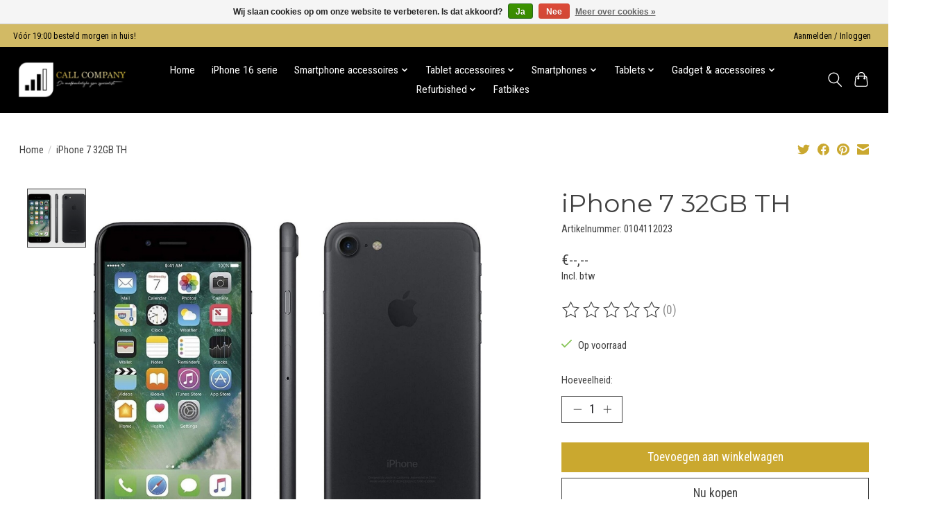

--- FILE ---
content_type: text/html;charset=utf-8
request_url: https://www.callcompany.eu/iphone-7-32gb-th.html
body_size: 10569
content:
<!DOCTYPE html>
<html lang="nl">
  <head>
    <meta charset="utf-8"/>
<!-- [START] 'blocks/head.rain' -->
<!--

  (c) 2008-2026 Lightspeed Netherlands B.V.
  http://www.lightspeedhq.com
  Generated: 01-02-2026 @ 01:13:36

-->
<link rel="canonical" href="https://www.callcompany.eu/iphone-7-32gb-th.html"/>
<link rel="alternate" href="https://www.callcompany.eu/index.rss" type="application/rss+xml" title="Nieuwe producten"/>
<link href="https://cdn.webshopapp.com/assets/cookielaw.css?2025-02-20" rel="stylesheet" type="text/css"/>
<meta name="robots" content="noodp,noydir"/>
<meta name="google-site-verification" content="fJ78-5iXm1sEE4bOmiYWu4uGhFj2gpktJHqquamJAEk"/>
<meta property="og:url" content="https://www.callcompany.eu/iphone-7-32gb-th.html?source=facebook"/>
<meta property="og:site_name" content="Call Company VOF"/>
<meta property="og:title" content="iPhone 7 32GB TH"/>
<meta property="og:image" content="https://cdn.webshopapp.com/shops/351125/files/448068061/iphone-7-32gb-th.jpg"/>
<script>
(function(w,d,s,l,i){w[l]=w[l]||[];w[l].push({'gtm.start':
new Date().getTime(),event:'gtm.js'});var f=d.getElementsByTagName(s)[0],
j=d.createElement(s),dl=l!='dataLayer'?'&l='+l:'';j.async=true;j.src=
'https://www.googletagmanager.com/gtm.js?id='+i+dl;f.parentNode.insertBefore(j,f);
})(window,document,'script','dataLayer','GTM-KBFPVJVW');
</script>
<!--[if lt IE 9]>
<script src="https://cdn.webshopapp.com/assets/html5shiv.js?2025-02-20"></script>
<![endif]-->
<!-- [END] 'blocks/head.rain' -->
    <title>iPhone 7 32GB TH - Call Company VOF</title>
    <meta name="description" content="" />
    <meta name="keywords" content="iPhone, 7, 32GB, TH" />
    <meta http-equiv="X-UA-Compatible" content="IE=edge">
    <meta name="viewport" content="width=device-width, initial-scale=1">
    <meta name="apple-mobile-web-app-capable" content="yes">
    <meta name="apple-mobile-web-app-status-bar-style" content="black">
    
    <script>document.getElementsByTagName("html")[0].className += " js";</script>

    <link rel="shortcut icon" href="https://cdn.webshopapp.com/shops/351125/themes/182478/v/1985912/assets/favicon.png?20230807203522" type="image/x-icon" />
    <link href='//fonts.googleapis.com/css?family=Roboto%20Condensed:400,300,600&display=swap' rel='stylesheet' type='text/css'>
<link href='//fonts.googleapis.com/css?family=Montserrat:400,300,600&display=swap' rel='stylesheet' type='text/css'>
    <link rel="stylesheet" href="https://cdn.webshopapp.com/assets/gui-2-0.css?2025-02-20" />
    <link rel="stylesheet" href="https://cdn.webshopapp.com/assets/gui-responsive-2-0.css?2025-02-20" />
    <link id="lightspeedframe" rel="stylesheet" href="https://cdn.webshopapp.com/shops/351125/themes/182478/assets/style.css?20250109213630" />
    <!-- browsers not supporting CSS variables -->
    <script>
      if(!('CSS' in window) || !CSS.supports('color', 'var(--color-var)')) {var cfStyle = document.getElementById('lightspeedframe');if(cfStyle) {var href = cfStyle.getAttribute('href');href = href.replace('style.css', 'style-fallback.css');cfStyle.setAttribute('href', href);}}
      
      // window.location.href = 'https://www.lightspeedhq.com/news/important-changes-to-our-team-and-our-business/';
    </script>
    <link rel="stylesheet" href="https://cdn.webshopapp.com/shops/351125/themes/182478/assets/settings.css?20250109213630" />
    <link rel="stylesheet" href="https://cdn.webshopapp.com/shops/351125/themes/182478/assets/custom.css?20250109213630" />

    <script src="https://cdn.webshopapp.com/assets/jquery-1-9-1.js?2025-02-20"></script>
    <script src="https://cdn.webshopapp.com/assets/jquery-ui-1-10-1.js?2025-02-20"></script>

  </head>
  <body>
    
          <header class="main-header main-header--mobile js-main-header position-relative">
  <div class="main-header__top-section">
    <div class="main-header__nav-grid justify-between@md container max-width-lg text-xs padding-y-xxs">
      <div>Vóór 19:00 besteld morgen in huis!</div>
      <ul class="main-header__list flex-grow flex-basis-0 justify-end@md display@md">        
                
                        <li class="main-header__item"><a href="https://www.callcompany.eu/account/" class="main-header__link" title="Mijn account">Aanmelden / Inloggen</a></li>
      </ul>
    </div>
  </div>
  <div class="main-header__mobile-content container max-width-lg">
          <a href="https://www.callcompany.eu/" class="main-header__logo" title="Call Company VOF">
        <img src="https://cdn.webshopapp.com/shops/351125/themes/182478/v/1985900/assets/logo.png?20230807203522" alt="Call Company VOF">
                <img src="https://cdn.webshopapp.com/shops/351125/themes/182478/v/1985900/assets/logo-white.png?20230807203522" class="main-header__logo-white" alt="Call Company VOF">
              </a>
        
    <div class="flex items-center">
            <button class="reset main-header__mobile-btn js-tab-focus" aria-controls="cartDrawer">
        <svg class="icon" viewBox="0 0 24 25" fill="none"><title>Winkelwagen in-/uitschakelen</title><path d="M2.90171 9.65153C3.0797 8.00106 4.47293 6.75 6.13297 6.75H17.867C19.527 6.75 20.9203 8.00105 21.0982 9.65153L22.1767 19.6515C22.3839 21.5732 20.8783 23.25 18.9454 23.25H5.05454C3.1217 23.25 1.61603 21.5732 1.82328 19.6515L2.90171 9.65153Z" stroke="currentColor" stroke-width="1.5" fill="none"/>
        <path d="M7.19995 9.6001V5.7001C7.19995 2.88345 9.4833 0.600098 12.3 0.600098C15.1166 0.600098 17.4 2.88345 17.4 5.7001V9.6001" stroke="currentColor" stroke-width="1.5" fill="none"/>
        <circle cx="7.19996" cy="10.2001" r="1.8" fill="currentColor"/>
        <ellipse cx="17.4" cy="10.2001" rx="1.8" ry="1.8" fill="currentColor"/></svg>
        <span class="sr-only">Winkelwagen</span>
              </button>

      <button class="reset anim-menu-btn js-anim-menu-btn main-header__nav-control js-tab-focus" aria-label="Toggle menu">
        <i class="anim-menu-btn__icon anim-menu-btn__icon--close" aria-hidden="true"></i>
      </button>
    </div>
  </div>

  <div class="main-header__nav" role="navigation">
    <div class="main-header__nav-grid justify-between@md container max-width-lg">
      <div class="main-header__nav-logo-wrapper flex-shrink-0">
        
                  <a href="https://www.callcompany.eu/" class="main-header__logo" title="Call Company VOF">
            <img src="https://cdn.webshopapp.com/shops/351125/themes/182478/v/1985900/assets/logo.png?20230807203522" alt="Call Company VOF">
                        <img src="https://cdn.webshopapp.com/shops/351125/themes/182478/v/1985900/assets/logo-white.png?20230807203522" class="main-header__logo-white" alt="Call Company VOF">
                      </a>
              </div>
      
      <form action="https://www.callcompany.eu/search/" method="get" role="search" class="padding-y-md hide@md">
        <label class="sr-only" for="searchInputMobile">Zoeken</label>
        <input class="header-v3__nav-form-control form-control width-100%" value="" autocomplete="off" type="search" name="q" id="searchInputMobile" placeholder="Zoeken ...">
      </form>

      <ul class="main-header__list flex-grow flex-basis-0 flex-wrap justify-center@md">
        
                <li class="main-header__item">
          <a class="main-header__link" href="https://www.callcompany.eu/">Home</a>
        </li>
        
                <li class="main-header__item">
          <a class="main-header__link" href="https://www.callcompany.eu/iphone-16-serie/">
            iPhone 16 serie                                    
          </a>
                  </li>
                <li class="main-header__item js-main-nav__item">
          <a class="main-header__link js-main-nav__control" href="https://www.callcompany.eu/smartphone-accessoires/">
            <span>Smartphone accessoires</span>            <svg class="main-header__dropdown-icon icon" viewBox="0 0 16 16"><polygon fill="currentColor" points="8,11.4 2.6,6 4,4.6 8,8.6 12,4.6 13.4,6 "></polygon></svg>                        <i class="main-header__arrow-icon" aria-hidden="true">
              <svg class="icon" viewBox="0 0 16 16">
                <g class="icon__group" fill="none" stroke="currentColor" stroke-linecap="square" stroke-miterlimit="10" stroke-width="2">
                  <path d="M2 2l12 12" />
                  <path d="M14 2L2 14" />
                </g>
              </svg>
            </i>
                        
          </a>
                    <ul class="main-header__dropdown">
            <li class="main-header__dropdown-item"><a href="https://www.callcompany.eu/smartphone-accessoires/" class="main-header__dropdown-link hide@md">Alle Smartphone accessoires</a></li>
                        <li class="main-header__dropdown-item js-main-nav__item position-relative">
              <a class="main-header__dropdown-link js-main-nav__control flex justify-between " href="https://www.callcompany.eu/smartphone-accessoires/apple/">
                Apple
                <svg class="dropdown__desktop-icon icon" aria-hidden="true" viewBox="0 0 12 12"><polyline stroke-width="1" stroke="currentColor" fill="none" stroke-linecap="round" stroke-linejoin="round" points="3.5 0.5 9.5 6 3.5 11.5"></polyline></svg>                                <i class="main-header__arrow-icon" aria-hidden="true">
                  <svg class="icon" viewBox="0 0 16 16">
                    <g class="icon__group" fill="none" stroke="currentColor" stroke-linecap="square" stroke-miterlimit="10" stroke-width="2">
                      <path d="M2 2l12 12" />
                      <path d="M14 2L2 14" />
                    </g>
                  </svg>
                </i>
                              </a>

                            <ul class="main-header__dropdown">
                <li><a href="https://www.callcompany.eu/smartphone-accessoires/apple/" class="main-header__dropdown-link hide@md">Alle Apple</a></li>
                                <li><a class="main-header__dropdown-link" href="https://www.callcompany.eu/smartphone-accessoires/apple/iphone-15-pro-max/">iPhone 15 Pro Max</a></li>
                                <li><a class="main-header__dropdown-link" href="https://www.callcompany.eu/smartphone-accessoires/apple/iphone-15-pro/">iPhone 15 Pro</a></li>
                                <li><a class="main-header__dropdown-link" href="https://www.callcompany.eu/smartphone-accessoires/apple/iphone-15-plus/">iPhone 15 Plus</a></li>
                                <li><a class="main-header__dropdown-link" href="https://www.callcompany.eu/smartphone-accessoires/apple/iphone-15/">iPhone 15</a></li>
                                <li><a class="main-header__dropdown-link" href="https://www.callcompany.eu/smartphone-accessoires/apple/iphone-14-pro-max/">iPhone 14 Pro Max</a></li>
                                <li><a class="main-header__dropdown-link" href="https://www.callcompany.eu/smartphone-accessoires/apple/iphone-14-pro/">iPhone 14 Pro</a></li>
                                <li><a class="main-header__dropdown-link" href="https://www.callcompany.eu/smartphone-accessoires/apple/iphone-14-plus/">iPhone 14 Plus</a></li>
                                <li><a class="main-header__dropdown-link" href="https://www.callcompany.eu/smartphone-accessoires/apple/iphone-14/">iPhone 14</a></li>
                                <li><a class="main-header__dropdown-link" href="https://www.callcompany.eu/smartphone-accessoires/apple/iphone-13-pro-max/">iPhone 13 Pro Max</a></li>
                                <li><a class="main-header__dropdown-link" href="https://www.callcompany.eu/smartphone-accessoires/apple/iphone-13-pro/">iPhone 13 Pro</a></li>
                                <li><a class="main-header__dropdown-link" href="https://www.callcompany.eu/smartphone-accessoires/apple/iphone-13-mini/">iPhone 13 Mini</a></li>
                                <li><a class="main-header__dropdown-link" href="https://www.callcompany.eu/smartphone-accessoires/apple/iphone-13/">iPhone 13</a></li>
                                <li><a class="main-header__dropdown-link" href="https://www.callcompany.eu/smartphone-accessoires/apple/iphone-12-pro-max/">iPhone 12 Pro Max</a></li>
                                <li><a class="main-header__dropdown-link" href="https://www.callcompany.eu/smartphone-accessoires/apple/iphone-12-pro/">iPhone 12 Pro </a></li>
                                <li><a class="main-header__dropdown-link" href="https://www.callcompany.eu/smartphone-accessoires/apple/iphone-12-mini/">iPhone 12 Mini</a></li>
                                <li><a class="main-header__dropdown-link" href="https://www.callcompany.eu/smartphone-accessoires/apple/iphone-xs-max/">iPhone XS Max</a></li>
                                <li><a class="main-header__dropdown-link" href="https://www.callcompany.eu/smartphone-accessoires/apple/iphone-12/">iPhone 12</a></li>
                                <li><a class="main-header__dropdown-link" href="https://www.callcompany.eu/smartphone-accessoires/apple/iphone-11-pro-max/">iPhone 11 Pro Max</a></li>
                                <li><a class="main-header__dropdown-link" href="https://www.callcompany.eu/smartphone-accessoires/apple/iphone-11-pro/">iPhone 11 Pro</a></li>
                                <li><a class="main-header__dropdown-link" href="https://www.callcompany.eu/smartphone-accessoires/apple/iphone-11/">iPhone 11</a></li>
                                <li><a class="main-header__dropdown-link" href="https://www.callcompany.eu/smartphone-accessoires/apple/iphone-xs/">iPhone XS</a></li>
                                <li><a class="main-header__dropdown-link" href="https://www.callcompany.eu/smartphone-accessoires/apple/iphone-xr/">iPhone XR</a></li>
                                <li><a class="main-header__dropdown-link" href="https://www.callcompany.eu/smartphone-accessoires/apple/iphone-x/">iPhone X</a></li>
                                <li><a class="main-header__dropdown-link" href="https://www.callcompany.eu/smartphone-accessoires/apple/iphone-7-se-8/">iPhone 7/SE/8</a></li>
                                <li><a class="main-header__dropdown-link" href="https://www.callcompany.eu/smartphone-accessoires/apple/iphone-16-pro-max/">Iphone 16 Pro Max</a></li>
                                <li><a class="main-header__dropdown-link" href="https://www.callcompany.eu/smartphone-accessoires/apple/iphone-16-pro/">Iphone 16 Pro</a></li>
                                <li><a class="main-header__dropdown-link" href="https://www.callcompany.eu/smartphone-accessoires/apple/iphone-16-plus/">iPhone 16 Plus</a></li>
                                <li><a class="main-header__dropdown-link" href="https://www.callcompany.eu/smartphone-accessoires/apple/iphone-16/"> iPhone 16</a></li>
                              </ul>
                          </li>
                        <li class="main-header__dropdown-item js-main-nav__item position-relative">
              <a class="main-header__dropdown-link js-main-nav__control flex justify-between " href="https://www.callcompany.eu/smartphone-accessoires/samsung/">
                Samsung
                <svg class="dropdown__desktop-icon icon" aria-hidden="true" viewBox="0 0 12 12"><polyline stroke-width="1" stroke="currentColor" fill="none" stroke-linecap="round" stroke-linejoin="round" points="3.5 0.5 9.5 6 3.5 11.5"></polyline></svg>                                <i class="main-header__arrow-icon" aria-hidden="true">
                  <svg class="icon" viewBox="0 0 16 16">
                    <g class="icon__group" fill="none" stroke="currentColor" stroke-linecap="square" stroke-miterlimit="10" stroke-width="2">
                      <path d="M2 2l12 12" />
                      <path d="M14 2L2 14" />
                    </g>
                  </svg>
                </i>
                              </a>

                            <ul class="main-header__dropdown">
                <li><a href="https://www.callcompany.eu/smartphone-accessoires/samsung/" class="main-header__dropdown-link hide@md">Alle Samsung</a></li>
                                <li><a class="main-header__dropdown-link" href="https://www.callcompany.eu/smartphone-accessoires/samsung/galaxy-s/">Galaxy S</a></li>
                                <li><a class="main-header__dropdown-link" href="https://www.callcompany.eu/smartphone-accessoires/samsung/galaxy-a/">Galaxy A</a></li>
                                <li><a class="main-header__dropdown-link" href="https://www.callcompany.eu/smartphone-accessoires/samsung/galaxy-note/">Galaxy Note</a></li>
                                <li><a class="main-header__dropdown-link" href="https://www.callcompany.eu/smartphone-accessoires/samsung/galaxy-f/">Galaxy F</a></li>
                                <li><a class="main-header__dropdown-link" href="https://www.callcompany.eu/smartphone-accessoires/samsung/samsung-fold/">Samsung Fold</a></li>
                                <li><a class="main-header__dropdown-link" href="https://www.callcompany.eu/smartphone-accessoires/samsung/samsung-flip/">Samsung Flip</a></li>
                              </ul>
                          </li>
                        <li class="main-header__dropdown-item">
              <a class="main-header__dropdown-link" href="https://www.callcompany.eu/smartphone-accessoires/huawei/">
                Huawei
                                              </a>

                          </li>
                        <li class="main-header__dropdown-item">
              <a class="main-header__dropdown-link" href="https://www.callcompany.eu/smartphone-accessoires/nokia/">
                Nokia
                                              </a>

                          </li>
                        <li class="main-header__dropdown-item">
              <a class="main-header__dropdown-link" href="https://www.callcompany.eu/smartphone-accessoires/sony/">
                Sony
                                              </a>

                          </li>
                        <li class="main-header__dropdown-item">
              <a class="main-header__dropdown-link" href="https://www.callcompany.eu/smartphone-accessoires/lg/">
                LG
                                              </a>

                          </li>
                        <li class="main-header__dropdown-item">
              <a class="main-header__dropdown-link" href="https://www.callcompany.eu/smartphone-accessoires/htc/">
                HTC
                                              </a>

                          </li>
                        <li class="main-header__dropdown-item">
              <a class="main-header__dropdown-link" href="https://www.callcompany.eu/smartphone-accessoires/motorola/">
                Motorola
                                              </a>

                          </li>
                        <li class="main-header__dropdown-item">
              <a class="main-header__dropdown-link" href="https://www.callcompany.eu/smartphone-accessoires/lenovo/">
                Lenovo
                                              </a>

                          </li>
                        <li class="main-header__dropdown-item">
              <a class="main-header__dropdown-link" href="https://www.callcompany.eu/smartphone-accessoires/xiaomi/">
                Xiaomi
                                              </a>

                          </li>
                        <li class="main-header__dropdown-item">
              <a class="main-header__dropdown-link" href="https://www.callcompany.eu/smartphone-accessoires/oppo/">
                Oppo
                                              </a>

                          </li>
                      </ul>
                  </li>
                <li class="main-header__item js-main-nav__item">
          <a class="main-header__link js-main-nav__control" href="https://www.callcompany.eu/tablet-accessoires/">
            <span>Tablet accessoires</span>            <svg class="main-header__dropdown-icon icon" viewBox="0 0 16 16"><polygon fill="currentColor" points="8,11.4 2.6,6 4,4.6 8,8.6 12,4.6 13.4,6 "></polygon></svg>                        <i class="main-header__arrow-icon" aria-hidden="true">
              <svg class="icon" viewBox="0 0 16 16">
                <g class="icon__group" fill="none" stroke="currentColor" stroke-linecap="square" stroke-miterlimit="10" stroke-width="2">
                  <path d="M2 2l12 12" />
                  <path d="M14 2L2 14" />
                </g>
              </svg>
            </i>
                        
          </a>
                    <ul class="main-header__dropdown">
            <li class="main-header__dropdown-item"><a href="https://www.callcompany.eu/tablet-accessoires/" class="main-header__dropdown-link hide@md">Alle Tablet accessoires</a></li>
                        <li class="main-header__dropdown-item">
              <a class="main-header__dropdown-link" href="https://www.callcompany.eu/tablet-accessoires/samsung-tablet-hoesjes/">
                Samsung Tablet Hoesjes
                                              </a>

                          </li>
                        <li class="main-header__dropdown-item">
              <a class="main-header__dropdown-link" href="https://www.callcompany.eu/tablet-accessoires/apple-ipad-hoesjes/">
                Apple IPad hoesjes
                                              </a>

                          </li>
                      </ul>
                  </li>
                <li class="main-header__item js-main-nav__item">
          <a class="main-header__link js-main-nav__control" href="https://www.callcompany.eu/smartphones/">
            <span>Smartphones</span>            <svg class="main-header__dropdown-icon icon" viewBox="0 0 16 16"><polygon fill="currentColor" points="8,11.4 2.6,6 4,4.6 8,8.6 12,4.6 13.4,6 "></polygon></svg>                        <i class="main-header__arrow-icon" aria-hidden="true">
              <svg class="icon" viewBox="0 0 16 16">
                <g class="icon__group" fill="none" stroke="currentColor" stroke-linecap="square" stroke-miterlimit="10" stroke-width="2">
                  <path d="M2 2l12 12" />
                  <path d="M14 2L2 14" />
                </g>
              </svg>
            </i>
                        
          </a>
                    <ul class="main-header__dropdown">
            <li class="main-header__dropdown-item"><a href="https://www.callcompany.eu/smartphones/" class="main-header__dropdown-link hide@md">Alle Smartphones</a></li>
                        <li class="main-header__dropdown-item">
              <a class="main-header__dropdown-link" href="https://www.callcompany.eu/smartphones/iphone/">
                iPhone
                                              </a>

                          </li>
                        <li class="main-header__dropdown-item">
              <a class="main-header__dropdown-link" href="https://www.callcompany.eu/smartphones/samsung/">
                Samsung
                                              </a>

                          </li>
                        <li class="main-header__dropdown-item">
              <a class="main-header__dropdown-link" href="https://www.callcompany.eu/smartphones/oppo/">
                Oppo
                                              </a>

                          </li>
                        <li class="main-header__dropdown-item">
              <a class="main-header__dropdown-link" href="https://www.callcompany.eu/smartphones/xiaomi/">
                Xiaomi
                                              </a>

                          </li>
                        <li class="main-header__dropdown-item">
              <a class="main-header__dropdown-link" href="https://www.callcompany.eu/smartphones/doro/">
                Doro
                                              </a>

                          </li>
                        <li class="main-header__dropdown-item">
              <a class="main-header__dropdown-link" href="https://www.callcompany.eu/smartphones/lg/">
                LG
                                              </a>

                          </li>
                        <li class="main-header__dropdown-item">
              <a class="main-header__dropdown-link" href="https://www.callcompany.eu/smartphones/relame/">
                Relame
                                              </a>

                          </li>
                        <li class="main-header__dropdown-item">
              <a class="main-header__dropdown-link" href="https://www.callcompany.eu/smartphones/motorola/">
                Motorola
                                              </a>

                          </li>
                        <li class="main-header__dropdown-item">
              <a class="main-header__dropdown-link" href="https://www.callcompany.eu/smartphones/google/">
                Google
                                              </a>

                          </li>
                        <li class="main-header__dropdown-item">
              <a class="main-header__dropdown-link" href="https://www.callcompany.eu/smartphones/nokia/">
                Nokia
                                              </a>

                          </li>
                        <li class="main-header__dropdown-item">
              <a class="main-header__dropdown-link" href="https://www.callcompany.eu/smartphones/huawei/">
                Huawei
                                              </a>

                          </li>
                        <li class="main-header__dropdown-item">
              <a class="main-header__dropdown-link" href="https://www.callcompany.eu/smartphones/oneplus/">
                Oneplus
                                              </a>

                          </li>
                        <li class="main-header__dropdown-item">
              <a class="main-header__dropdown-link" href="https://www.callcompany.eu/smartphones/cat/">
                Cat
                                              </a>

                          </li>
                        <li class="main-header__dropdown-item">
              <a class="main-header__dropdown-link" href="https://www.callcompany.eu/smartphones/emporia/">
                Emporia
                                              </a>

                          </li>
                        <li class="main-header__dropdown-item">
              <a class="main-header__dropdown-link" href="https://www.callcompany.eu/smartphones/nothing/">
                Nothing
                                              </a>

                          </li>
                        <li class="main-header__dropdown-item">
              <a class="main-header__dropdown-link" href="https://www.callcompany.eu/smartphones/sony/">
                Sony
                                              </a>

                          </li>
                      </ul>
                  </li>
                <li class="main-header__item js-main-nav__item">
          <a class="main-header__link js-main-nav__control" href="https://www.callcompany.eu/tablets/">
            <span>Tablets</span>            <svg class="main-header__dropdown-icon icon" viewBox="0 0 16 16"><polygon fill="currentColor" points="8,11.4 2.6,6 4,4.6 8,8.6 12,4.6 13.4,6 "></polygon></svg>                        <i class="main-header__arrow-icon" aria-hidden="true">
              <svg class="icon" viewBox="0 0 16 16">
                <g class="icon__group" fill="none" stroke="currentColor" stroke-linecap="square" stroke-miterlimit="10" stroke-width="2">
                  <path d="M2 2l12 12" />
                  <path d="M14 2L2 14" />
                </g>
              </svg>
            </i>
                        
          </a>
                    <ul class="main-header__dropdown">
            <li class="main-header__dropdown-item"><a href="https://www.callcompany.eu/tablets/" class="main-header__dropdown-link hide@md">Alle Tablets</a></li>
                        <li class="main-header__dropdown-item">
              <a class="main-header__dropdown-link" href="https://www.callcompany.eu/tablets/apple/">
                Apple
                                              </a>

                          </li>
                        <li class="main-header__dropdown-item">
              <a class="main-header__dropdown-link" href="https://www.callcompany.eu/tablets/samsung/">
                Samsung
                                              </a>

                          </li>
                        <li class="main-header__dropdown-item">
              <a class="main-header__dropdown-link" href="https://www.callcompany.eu/tablets/xiaomi/">
                Xiaomi
                                              </a>

                          </li>
                        <li class="main-header__dropdown-item">
              <a class="main-header__dropdown-link" href="https://www.callcompany.eu/tablets/lenovo/">
                Lenovo
                                              </a>

                          </li>
                      </ul>
                  </li>
                <li class="main-header__item js-main-nav__item">
          <a class="main-header__link js-main-nav__control" href="https://www.callcompany.eu/gadget-accessoires/">
            <span>Gadget &amp; accessoires</span>            <svg class="main-header__dropdown-icon icon" viewBox="0 0 16 16"><polygon fill="currentColor" points="8,11.4 2.6,6 4,4.6 8,8.6 12,4.6 13.4,6 "></polygon></svg>                        <i class="main-header__arrow-icon" aria-hidden="true">
              <svg class="icon" viewBox="0 0 16 16">
                <g class="icon__group" fill="none" stroke="currentColor" stroke-linecap="square" stroke-miterlimit="10" stroke-width="2">
                  <path d="M2 2l12 12" />
                  <path d="M14 2L2 14" />
                </g>
              </svg>
            </i>
                        
          </a>
                    <ul class="main-header__dropdown">
            <li class="main-header__dropdown-item"><a href="https://www.callcompany.eu/gadget-accessoires/" class="main-header__dropdown-link hide@md">Alle Gadget &amp; accessoires</a></li>
                        <li class="main-header__dropdown-item js-main-nav__item position-relative">
              <a class="main-header__dropdown-link js-main-nav__control flex justify-between " href="https://www.callcompany.eu/gadget-accessoires/earphones/">
                Earphones
                <svg class="dropdown__desktop-icon icon" aria-hidden="true" viewBox="0 0 12 12"><polyline stroke-width="1" stroke="currentColor" fill="none" stroke-linecap="round" stroke-linejoin="round" points="3.5 0.5 9.5 6 3.5 11.5"></polyline></svg>                                <i class="main-header__arrow-icon" aria-hidden="true">
                  <svg class="icon" viewBox="0 0 16 16">
                    <g class="icon__group" fill="none" stroke="currentColor" stroke-linecap="square" stroke-miterlimit="10" stroke-width="2">
                      <path d="M2 2l12 12" />
                      <path d="M14 2L2 14" />
                    </g>
                  </svg>
                </i>
                              </a>

                            <ul class="main-header__dropdown">
                <li><a href="https://www.callcompany.eu/gadget-accessoires/earphones/" class="main-header__dropdown-link hide@md">Alle Earphones</a></li>
                                <li><a class="main-header__dropdown-link" href="https://www.callcompany.eu/gadget-accessoires/earphones/wired-earphones/">Wired earphones</a></li>
                                <li><a class="main-header__dropdown-link" href="https://www.callcompany.eu/gadget-accessoires/earphones/wireless-headphones/">Wireless headphones</a></li>
                              </ul>
                          </li>
                        <li class="main-header__dropdown-item">
              <a class="main-header__dropdown-link" href="https://www.callcompany.eu/gadget-accessoires/speaker/">
                Speaker
                                              </a>

                          </li>
                        <li class="main-header__dropdown-item">
              <a class="main-header__dropdown-link" href="https://www.callcompany.eu/gadget-accessoires/cable/">
                Cable
                                              </a>

                          </li>
                        <li class="main-header__dropdown-item">
              <a class="main-header__dropdown-link" href="https://www.callcompany.eu/gadget-accessoires/auto-music-player/">
                Auto Music Player
                                              </a>

                          </li>
                        <li class="main-header__dropdown-item">
              <a class="main-header__dropdown-link" href="https://www.callcompany.eu/gadget-accessoires/smart-watch/">
                Smart Watch
                                              </a>

                          </li>
                        <li class="main-header__dropdown-item">
              <a class="main-header__dropdown-link" href="https://www.callcompany.eu/gadget-accessoires/complete-opladers/">
                Complete Opladers
                                              </a>

                          </li>
                        <li class="main-header__dropdown-item">
              <a class="main-header__dropdown-link" href="https://www.callcompany.eu/gadget-accessoires/snelle-laders/">
                Snelle Laders
                                              </a>

                          </li>
                        <li class="main-header__dropdown-item">
              <a class="main-header__dropdown-link" href="https://www.callcompany.eu/gadget-accessoires/draadloze-opladers/">
                Draadloze Opladers
                                              </a>

                          </li>
                        <li class="main-header__dropdown-item">
              <a class="main-header__dropdown-link" href="https://www.callcompany.eu/gadget-accessoires/powerbanks/">
                Powerbanks
                                              </a>

                          </li>
                        <li class="main-header__dropdown-item">
              <a class="main-header__dropdown-link" href="https://www.callcompany.eu/gadget-accessoires/autoladers/">
                Autoladers
                                              </a>

                          </li>
                        <li class="main-header__dropdown-item">
              <a class="main-header__dropdown-link" href="https://www.callcompany.eu/gadget-accessoires/iphone-opladers/">
                iPhone Opladers
                                              </a>

                          </li>
                      </ul>
                  </li>
                <li class="main-header__item js-main-nav__item">
          <a class="main-header__link js-main-nav__control" href="https://www.callcompany.eu/refurbished/">
            <span>Refurbished </span>            <svg class="main-header__dropdown-icon icon" viewBox="0 0 16 16"><polygon fill="currentColor" points="8,11.4 2.6,6 4,4.6 8,8.6 12,4.6 13.4,6 "></polygon></svg>                        <i class="main-header__arrow-icon" aria-hidden="true">
              <svg class="icon" viewBox="0 0 16 16">
                <g class="icon__group" fill="none" stroke="currentColor" stroke-linecap="square" stroke-miterlimit="10" stroke-width="2">
                  <path d="M2 2l12 12" />
                  <path d="M14 2L2 14" />
                </g>
              </svg>
            </i>
                        
          </a>
                    <ul class="main-header__dropdown">
            <li class="main-header__dropdown-item"><a href="https://www.callcompany.eu/refurbished/" class="main-header__dropdown-link hide@md">Alle Refurbished </a></li>
                        <li class="main-header__dropdown-item">
              <a class="main-header__dropdown-link" href="https://www.callcompany.eu/refurbished/iphone-refurbished/">
                iPhone Refurbished
                                              </a>

                          </li>
                        <li class="main-header__dropdown-item">
              <a class="main-header__dropdown-link" href="https://www.callcompany.eu/refurbished/ipad-refurbished/">
                iPad Refurbished
                                              </a>

                          </li>
                      </ul>
                  </li>
                <li class="main-header__item">
          <a class="main-header__link" href="https://www.callcompany.eu/fatbikes/">
            Fatbikes                                    
          </a>
                  </li>
        
        
        
        
                
        <li class="main-header__item hide@md">
          <ul class="main-header__list main-header__list--mobile-items">        
            
                                    <li class="main-header__item"><a href="https://www.callcompany.eu/account/" class="main-header__link" title="Mijn account">Aanmelden / Inloggen</a></li>
          </ul>
        </li>
        
      </ul>

      <ul class="main-header__list flex-shrink-0 justify-end@md display@md">
        <li class="main-header__item">
          
          <button class="reset switch-icon main-header__link main-header__link--icon js-toggle-search js-switch-icon js-tab-focus" aria-label="Toggle icon">
            <svg class="icon switch-icon__icon--a" viewBox="0 0 24 25"><title>Zoeken in-/uitschakelen</title><path fill-rule="evenodd" clip-rule="evenodd" d="M17.6032 9.55171C17.6032 13.6671 14.267 17.0033 10.1516 17.0033C6.03621 17.0033 2.70001 13.6671 2.70001 9.55171C2.70001 5.4363 6.03621 2.1001 10.1516 2.1001C14.267 2.1001 17.6032 5.4363 17.6032 9.55171ZM15.2499 16.9106C13.8031 17.9148 12.0461 18.5033 10.1516 18.5033C5.20779 18.5033 1.20001 14.4955 1.20001 9.55171C1.20001 4.60787 5.20779 0.600098 10.1516 0.600098C15.0955 0.600098 19.1032 4.60787 19.1032 9.55171C19.1032 12.0591 18.0724 14.3257 16.4113 15.9507L23.2916 22.8311C23.5845 23.1239 23.5845 23.5988 23.2916 23.8917C22.9987 24.1846 22.5239 24.1846 22.231 23.8917L15.2499 16.9106Z" fill="currentColor"/></svg>

            <svg class="icon switch-icon__icon--b" viewBox="0 0 32 32"><title>Zoeken in-/uitschakelen</title><g fill="none" stroke="currentColor" stroke-miterlimit="10" stroke-linecap="round" stroke-linejoin="round" stroke-width="2"><line x1="27" y1="5" x2="5" y2="27"></line><line x1="27" y1="27" x2="5" y2="5"></line></g></svg>
          </button>

        </li>
                <li class="main-header__item">
          <a href="#0" class="main-header__link main-header__link--icon" aria-controls="cartDrawer">
            <svg class="icon" viewBox="0 0 24 25" fill="none"><title>Winkelwagen in-/uitschakelen</title><path d="M2.90171 9.65153C3.0797 8.00106 4.47293 6.75 6.13297 6.75H17.867C19.527 6.75 20.9203 8.00105 21.0982 9.65153L22.1767 19.6515C22.3839 21.5732 20.8783 23.25 18.9454 23.25H5.05454C3.1217 23.25 1.61603 21.5732 1.82328 19.6515L2.90171 9.65153Z" stroke="currentColor" stroke-width="1.5" fill="none"/>
            <path d="M7.19995 9.6001V5.7001C7.19995 2.88345 9.4833 0.600098 12.3 0.600098C15.1166 0.600098 17.4 2.88345 17.4 5.7001V9.6001" stroke="currentColor" stroke-width="1.5" fill="none"/>
            <circle cx="7.19996" cy="10.2001" r="1.8" fill="currentColor"/>
            <ellipse cx="17.4" cy="10.2001" rx="1.8" ry="1.8" fill="currentColor"/></svg>
            <span class="sr-only">Winkelwagen</span>
                      </a>
        </li>
      </ul>
      
    	<div class="main-header__search-form bg">
        <form action="https://www.callcompany.eu/search/" method="get" role="search" class="container max-width-lg">
          <label class="sr-only" for="searchInput">Zoeken</label>
          <input class="header-v3__nav-form-control form-control width-100%" value="" autocomplete="off" type="search" name="q" id="searchInput" placeholder="Zoeken ...">
        </form>
      </div>
      
    </div>
  </div>
</header>

<div class="drawer dr-cart js-drawer" id="cartDrawer">
  <div class="drawer__content bg shadow-md flex flex-column" role="alertdialog" aria-labelledby="drawer-cart-title">
    <header class="flex items-center justify-between flex-shrink-0 padding-x-md padding-y-md">
      <h1 id="drawer-cart-title" class="text-base text-truncate">Winkelwagen</h1>

      <button class="reset drawer__close-btn js-drawer__close js-tab-focus">
        <svg class="icon icon--xs" viewBox="0 0 16 16"><title>Winkelwagenpaneel sluiten</title><g stroke-width="2" stroke="currentColor" fill="none" stroke-linecap="round" stroke-linejoin="round" stroke-miterlimit="10"><line x1="13.5" y1="2.5" x2="2.5" y2="13.5"></line><line x1="2.5" y1="2.5" x2="13.5" y2="13.5"></line></g></svg>
      </button>
    </header>

    <div class="drawer__body padding-x-md padding-bottom-sm js-drawer__body">
            <p class="margin-y-xxxl color-contrast-medium text-sm text-center">Je winkelwagen is momenteel leeg</p>
          </div>

    <footer class="padding-x-md padding-y-md flex-shrink-0">
      <p class="text-sm text-center color-contrast-medium margin-bottom-sm">Betaal veilig met:</p>
      <p class="text-sm flex flex-wrap gap-xs text-xs@md justify-center">
                  <a href="https://www.callcompany.eu/service/payment-methods/" title="Cash">
            <img src="https://cdn.webshopapp.com/assets/icon-payment-cash.png?2025-02-20" alt="Cash" height="16" />
          </a>
                  <a href="https://www.callcompany.eu/service/payment-methods/" title="MasterCard">
            <img src="https://cdn.webshopapp.com/assets/icon-payment-mastercard.png?2025-02-20" alt="MasterCard" height="16" />
          </a>
                  <a href="https://www.callcompany.eu/service/payment-methods/" title="Maestro">
            <img src="https://cdn.webshopapp.com/assets/icon-payment-maestro.png?2025-02-20" alt="Maestro" height="16" />
          </a>
                  <a href="https://www.callcompany.eu/service/payment-methods/" title="Pin">
            <img src="https://cdn.webshopapp.com/assets/icon-payment-pin.png?2025-02-20" alt="Pin" height="16" />
          </a>
                  <a href="https://www.callcompany.eu/service/payment-methods/" title="Bancontact">
            <img src="https://cdn.webshopapp.com/assets/icon-payment-mistercash.png?2025-02-20" alt="Bancontact" height="16" />
          </a>
              </p>
    </footer>
  </div>
</div>                  	  
  
<section class="container max-width-lg product js-product">
  <div class="padding-y-lg grid gap-md">
    <div class="col-6@md">
      <nav class="breadcrumbs text-sm" aria-label="Breadcrumbs">
  <ol class="flex flex-wrap gap-xxs">
    <li class="breadcrumbs__item">
    	<a href="https://www.callcompany.eu/" class="color-inherit text-underline-hover">Home</a>
      <span class="color-contrast-low margin-left-xxs" aria-hidden="true">/</span>
    </li>
        <li class="breadcrumbs__item" aria-current="page">
            iPhone 7 32GB TH
          </li>
      </ol>
</nav>    </div>
    <div class="col-6@md">
    	<ul class="sharebar flex flex-wrap gap-xs justify-end@md">
        <li>
          <a class="sharebar__btn text-underline-hover js-social-share" data-social="twitter" data-text="iPhone 7 32GB TH on https://www.callcompany.eu/iphone-7-32gb-th.html" data-hashtags="" href="https://twitter.com/intent/tweet"><svg class="icon" viewBox="0 0 16 16"><title>Share on Twitter</title><g><path d="M16,3c-0.6,0.3-1.2,0.4-1.9,0.5c0.7-0.4,1.2-1,1.4-1.8c-0.6,0.4-1.3,0.6-2.1,0.8c-0.6-0.6-1.5-1-2.4-1 C9.3,1.5,7.8,3,7.8,4.8c0,0.3,0,0.5,0.1,0.7C5.2,5.4,2.7,4.1,1.1,2.1c-0.3,0.5-0.4,1-0.4,1.7c0,1.1,0.6,2.1,1.5,2.7 c-0.5,0-1-0.2-1.5-0.4c0,0,0,0,0,0c0,1.6,1.1,2.9,2.6,3.2C3,9.4,2.7,9.4,2.4,9.4c-0.2,0-0.4,0-0.6-0.1c0.4,1.3,1.6,2.3,3.1,2.3 c-1.1,0.9-2.5,1.4-4.1,1.4c-0.3,0-0.5,0-0.8,0c1.5,0.9,3.2,1.5,5,1.5c6,0,9.3-5,9.3-9.3c0-0.1,0-0.3,0-0.4C15,4.3,15.6,3.7,16,3z"></path></g></svg></a>
        </li>

        <li>
          <a class="sharebar__btn text-underline-hover js-social-share" data-social="facebook" data-url="https://www.callcompany.eu/iphone-7-32gb-th.html" href="https://www.facebook.com/sharer.php"><svg class="icon" viewBox="0 0 16 16"><title>Share on Facebook</title><g><path d="M16,8.048a8,8,0,1,0-9.25,7.9V10.36H4.719V8.048H6.75V6.285A2.822,2.822,0,0,1,9.771,3.173a12.2,12.2,0,0,1,1.791.156V5.3H10.554a1.155,1.155,0,0,0-1.3,1.25v1.5h2.219l-.355,2.312H9.25v5.591A8,8,0,0,0,16,8.048Z"></path></g></svg></a>
        </li>

        <li>
          <a class="sharebar__btn text-underline-hover js-social-share" data-social="pinterest" data-description="iPhone 7 32GB TH" data-media="https://cdn.webshopapp.com/shops/351125/files/448068061/image.jpg" data-url="https://www.callcompany.eu/iphone-7-32gb-th.html" href="https://pinterest.com/pin/create/button"><svg class="icon" viewBox="0 0 16 16"><title>Share on Pinterest</title><g><path d="M8,0C3.6,0,0,3.6,0,8c0,3.4,2.1,6.3,5.1,7.4c-0.1-0.6-0.1-1.6,0-2.3c0.1-0.6,0.9-4,0.9-4S5.8,8.7,5.8,8 C5.8,6.9,6.5,6,7.3,6c0.7,0,1,0.5,1,1.1c0,0.7-0.4,1.7-0.7,2.7c-0.2,0.8,0.4,1.4,1.2,1.4c1.4,0,2.5-1.5,2.5-3.7 c0-1.9-1.4-3.3-3.3-3.3c-2.3,0-3.6,1.7-3.6,3.5c0,0.7,0.3,1.4,0.6,1.8C5,9.7,5,9.8,5,9.9c-0.1,0.3-0.2,0.8-0.2,0.9 c0,0.1-0.1,0.2-0.3,0.1c-1-0.5-1.6-1.9-1.6-3.1C2.9,5.3,4.7,3,8.2,3c2.8,0,4.9,2,4.9,4.6c0,2.8-1.7,5-4.2,5c-0.8,0-1.6-0.4-1.8-0.9 c0,0-0.4,1.5-0.5,1.9c-0.2,0.7-0.7,1.6-1,2.1C6.4,15.9,7.2,16,8,16c4.4,0,8-3.6,8-8C16,3.6,12.4,0,8,0z"></path></g></svg></a>
        </li>

        <li>
          <a class="sharebar__btn text-underline-hover js-social-share" data-social="mail" data-subject="Email Subject" data-body="iPhone 7 32GB TH on https://www.callcompany.eu/iphone-7-32gb-th.html" href="/cdn-cgi/l/email-protection#e1">
            <svg class="icon" viewBox="0 0 16 16"><title>Share by Email</title><g><path d="M15,1H1C0.4,1,0,1.4,0,2v1.4l8,4.5l8-4.4V2C16,1.4,15.6,1,15,1z"></path> <path d="M7.5,9.9L0,5.7V14c0,0.6,0.4,1,1,1h14c0.6,0,1-0.4,1-1V5.7L8.5,9.9C8.22,10.04,7.78,10.04,7.5,9.9z"></path></g></svg>
          </a>
        </li>
      </ul>
    </div>
  </div>
  <div class="grid gap-md gap-xxl@md">
    <div class="col-6@md col-7@lg min-width-0">
      <div class="thumbslide thumbslide--vertical thumbslide--left js-thumbslide">
        <div class="slideshow js-product-v2__slideshow slideshow--transition-slide slideshow--ratio-1:1" data-control="hover">
          <p class="sr-only">Product image slideshow Items</p>
          
          <ul class="slideshow__content">
                        <li class="slideshow__item bg js-slideshow__item slideshow__item--selected" data-thumb="https://cdn.webshopapp.com/shops/351125/files/448068061/168x168x2/iphone-7-32gb-th.jpg" id="item-1">
              <figure class="position-absolute height-100% width-100% top-0 left-0" data-scale="1.3">
                <div class="img-mag height-100%">    
                  <img class="img-mag__asset" src="https://cdn.webshopapp.com/shops/351125/files/448068061/1652x1652x2/iphone-7-32gb-th.jpg" alt="iPhone 7 32GB TH">
                </div>
              </figure>
            </li>
                      </ul>
        </div>
      
        <div class="thumbslide__nav-wrapper" aria-hidden="true" style="width:100px">
          <nav class="thumbslide__nav"> 
            <ol class="thumbslide__nav-list">
              <!-- this content will be created using JavaScript -->
            </ol>
          </nav>
        </div>
      </div>
    </div>

    <div class="col-6@md col-5@lg">

      <div class="text-component v-space-xs margin-bottom-md">
        <h1>
                  iPhone 7 32GB TH
                </h1>
        
                  <div class="text-sm margin-bottom-md">Artikelnummer: 0104112023</div>
        
        <div class="product__price-wrapper margin-bottom-md">
                    <div class="product__price text-md">€--,--</div>
                    
                            		<small class="price-tax">Incl. btw</small>                    
          
        </div>
        <p class=""></p>
      </div>
      
            <div class="rating js-rating js-rating--read-only margin-bottom-md flex items-center">
                <p class="sr-only">De beoordeling van dit product is <span class="rating__value js-rating__value">0</span> van de 5</p>

        <a href="#proTabPanelReviews" class="rating__link" aria-label="Beoordelingen lezen">
          <div class="rating__control overflow-hidden rating__control--is-hidden js-rating__control">
            <svg width="24" height="24" viewBox="0 0 24 24"><polygon points="12 1.489 15.09 7.751 22 8.755 17 13.629 18.18 20.511 12 17.261 5.82 20.511 7 13.629 2 8.755 8.91 7.751 12 1.489" fill="currentColor"/></svg>
          </div>
        </a>
        <span class="opacity-60%">(0)</span>
      </div>
            
            <div class="flex flex-column gap-xs margin-bottom-md text-sm">
                <div class="in-stock">
                    <svg class="icon margin-right-xs color-success" viewBox="0 0 16 16"><g stroke-width="2" fill="none" stroke="currentColor" stroke-linecap="round" stroke-linejoin="round" stroke-miterlimit="10"><polyline points="1,9 5,13 15,3 "></polyline> </g></svg>Op voorraad
                               
        </div>
                
              </div>
            
      <form action="https://www.callcompany.eu/cart/add/291243242/" class="js-live-quick-checkout" id="product_configure_form" method="post">
                <input type="hidden" name="bundle_id" id="product_configure_bundle_id" value="">
        
                <div class="margin-bottom-md">
          <label class="form-label margin-bottom-sm block" for="qtyInput">Hoeveelheid:</label>

          <div class="number-input number-input--v2 js-number-input inline-block">
            <input class="form-control js-number-input__value" type="number" name="quantity" id="qtyInput" min="0" step="1" value="1">

            <button class="reset number-input__btn number-input__btn--plus js-number-input__btn" aria-label="Hoeveelheid verhogen">
              <svg class="icon" viewBox="0 0 16 16" aria-hidden="true"><g><line fill="none" stroke="currentColor" stroke-linecap="round" stroke-linejoin="round" stroke-miterlimit="10" x1="8.5" y1="1.5" x2="8.5" y2="15.5"></line> <line fill="none" stroke="currentColor" stroke-linecap="round" stroke-linejoin="round" stroke-miterlimit="10" x1="1.5" y1="8.5" x2="15.5" y2="8.5"></line> </g></svg>
            </button>
            <button class="reset number-input__btn number-input__btn--minus js-number-input__btn" aria-label="Hoeveelheid verlagen">
              <svg class="icon" viewBox="0 0 16 16" aria-hidden="true"><g><line fill="none" stroke="currentColor" stroke-linecap="round" stroke-linejoin="round" stroke-miterlimit="10" x1="1.5" y1="8.5" x2="15.5" y2="8.5"></line> </g></svg>
            </button>
          </div>
        </div>
        <div class="margin-bottom-md">
          <div class="flex flex-column flex-row@sm gap-xxs">
            <button class="btn btn--primary btn--add-to-cart flex-grow" type="submit">Toevoegen aan winkelwagen</button>
                      </div>
                    <button class="btn btn--subtle btn--quick-checkout js-quick-checkout-trigger width-100% margin-top-xxs" type="submit" data-checkout-url="https://www.callcompany.eu/checkout/" data-clear-url="https://www.callcompany.eu/cart/clear/">Nu kopen</button>
                    <div class="flex gap-md margin-top-sm">
            <a href="https://www.callcompany.eu/compare/add/291243242/" class="text-underline-hover color-inherit text-sm flex items-center">
              <svg viewBox="0 0 16 16" class="icon margin-right-xxs"><title>swap-horizontal</title><g stroke-width="1" fill="none" stroke="currentColor" stroke-linecap="round" stroke-linejoin="round" stroke-miterlimit="10"><polyline points="3.5,0.5 0.5,3.5 3.5,6.5 "></polyline> <line x1="12.5" y1="3.5" x2="0.5" y2="3.5"></line> <polyline points="12.5,9.5 15.5,12.5 12.5,15.5 "></polyline> <line x1="3.5" y1="12.5" x2="15.5" y2="12.5"></line></g></svg>
              Toevoegen om te vergelijken
            </a>
                      </div>
        </div>
        			</form>

    </div>
  </div>
</section>

<section class="container max-width-lg padding-y-xl">
	<div class="tabs js-tabs">
    <nav class="s-tabs">
      <ul class="s-tabs__list js-tabs__controls" aria-label="Tabs Interface">
                        <li><a href="#proTabPanelReviews" class="tabs__control s-tabs__link">Reviews (0)</a></li>      </ul>
    </nav>

    <div class="js-tabs__panels">
            
      
            <section id="proTabPanelReviews" class="padding-top-lg max-width-lg js-tabs__panel">
        
        <div class="flex justify-between">
          <div class="right">
          <span>0</span> sterren op basis van <span>0</span> beoordelingen
          </div>
          <a href="https://www.callcompany.eu/account/review/147555601/" class="btn btn--subtle btn--sm">Je beoordeling toevoegen</a>

        </div>
      </section>
          </div>
  </div>
</section>



<div itemscope itemtype="https://schema.org/Product">
  <meta itemprop="name" content="iPhone 7 32GB TH">
  <meta itemprop="image" content="https://cdn.webshopapp.com/shops/351125/files/448068061/300x250x2/iphone-7-32gb-th.jpg" />      <meta itemprop="itemCondition" itemtype="https://schema.org/OfferItemCondition" content="https://schema.org/NewCondition"/>
  <meta itemprop="gtin13" content="190198067098" />  <meta itemprop="mpn" content="0104112023" />  

<div itemprop="offers" itemscope itemtype="https://schema.org/Offer">
    <meta itemprop="validFrom" content="2026-02-01" />
  <meta itemprop="priceValidUntil" content="2026-05-01" />
  <meta itemprop="url" content="https://www.callcompany.eu/iphone-7-32gb-th.html" />
   <meta itemprop="availability" content="https://schema.org/InStock"/>
  <meta itemprop="inventoryLevel" content="1" />
 </div>
</div>
      <footer class="main-footer border-top">
  <div class="container max-width-lg">

        <div class="main-footer__content padding-y-xl grid gap-md">
      <div class="col-8@lg">
        <div class="grid gap-md">
          <div class="col-6@xs col-3@md">
                        <img src="https://cdn.webshopapp.com/shops/351125/themes/182478/v/1985900/assets/logo.png?20230807203522" class="footer-logo margin-bottom-md" alt="Call Company VOF">
                        
            
            <div class="main-footer__social-list flex flex-wrap gap-sm text-sm@md">
                            
                            <a class="main-footer__social-btn" href="https://www.facebook.com/callcompanykerkrade/?locale=nl_NL" target="_blank">
                <svg class="icon" viewBox="0 0 16 16"><title>Volg ons op Facebook</title><g><path d="M16,8.048a8,8,0,1,0-9.25,7.9V10.36H4.719V8.048H6.75V6.285A2.822,2.822,0,0,1,9.771,3.173a12.2,12.2,0,0,1,1.791.156V5.3H10.554a1.155,1.155,0,0,0-1.3,1.25v1.5h2.219l-.355,2.312H9.25v5.591A8,8,0,0,0,16,8.048Z"></path></g></svg>
              </a>
                            
                            
                      
                          </div>
          </div>

                              <div class="col-6@xs col-3@md">
            <h4 class="margin-bottom-xs text-md@md">Categorieën</h4>
            <ul class="grid gap-xs text-sm@md">
                            <li><a class="main-footer__link" href="https://www.callcompany.eu/iphone-16-serie/">iPhone 16 serie</a></li>
                            <li><a class="main-footer__link" href="https://www.callcompany.eu/smartphone-accessoires/">Smartphone accessoires</a></li>
                            <li><a class="main-footer__link" href="https://www.callcompany.eu/tablet-accessoires/">Tablet accessoires</a></li>
                            <li><a class="main-footer__link" href="https://www.callcompany.eu/smartphones/">Smartphones</a></li>
                            <li><a class="main-footer__link" href="https://www.callcompany.eu/tablets/">Tablets</a></li>
                            <li><a class="main-footer__link" href="https://www.callcompany.eu/gadget-accessoires/">Gadget &amp; accessoires</a></li>
                            <li><a class="main-footer__link" href="https://www.callcompany.eu/refurbished/">Refurbished </a></li>
                            <li><a class="main-footer__link" href="https://www.callcompany.eu/fatbikes/">Fatbikes</a></li>
                          </ul>
          </div>
          					
                    <div class="col-6@xs col-3@md">
            <h4 class="margin-bottom-xs text-md@md">Mijn account</h4>
            <ul class="grid gap-xs text-sm@md">
              
                                                <li><a class="main-footer__link" href="https://www.callcompany.eu/account/" title="Registreren">Registreren</a></li>
                                                                <li><a class="main-footer__link" href="https://www.callcompany.eu/account/orders/" title="Mijn bestellingen">Mijn bestellingen</a></li>
                                                                                                                                    </ul>
          </div>

                    <div class="col-6@xs col-3@md">
            <h4 class="margin-bottom-xs text-md@md">Informatie</h4>
            <ul class="grid gap-xs text-sm@md">
                            <li>
                <a class="main-footer__link" href="https://www.callcompany.eu/service/general-terms-conditions/" title="Algemene voorwaarden" >
                  Algemene voorwaarden
                </a>
              </li>
            	              <li>
                <a class="main-footer__link" href="https://www.callcompany.eu/service/privacy-policy/" title="Privacy Policy" >
                  Privacy Policy
                </a>
              </li>
            	              <li>
                <a class="main-footer__link" href="https://www.callcompany.eu/service/payment-methods/" title="Betaalmethoden" >
                  Betaalmethoden
                </a>
              </li>
            	              <li>
                <a class="main-footer__link" href="https://www.callcompany.eu/service/shipping-returns/" title="Verzenden &amp; retourneren" >
                  Verzenden &amp; retourneren
                </a>
              </li>
            	              <li>
                <a class="main-footer__link" href="https://www.callcompany.eu/service/" title="Klantenservice" >
                  Klantenservice
                </a>
              </li>
            	            </ul>
          </div>
        </div>
      </div>
      
                </div>
  </div>

    <div class="main-footer__colophon border-top padding-y-md">
    <div class="container max-width-lg">
      <div class="flex flex-column items-center gap-sm flex-row@md justify-between@md">
        <div class="powered-by">
          <p class="text-sm text-xs@md">© Copyright 2026 Call Company VOF
                    	- Powered by
          	          		<a href="https://www.lightspeedhq.nl/" title="Lightspeed" target="_blank" aria-label="Powered by Lightspeed">Lightspeed</a>
          		          	          </p>
        </div>
  
        <div class="flex items-center">
                    
          <div class="payment-methods">
            <p class="text-sm flex flex-wrap gap-xs text-xs@md">
                              <a href="https://www.callcompany.eu/service/payment-methods/" title="Cash" class="payment-methods__item">
                  <img src="https://cdn.webshopapp.com/assets/icon-payment-cash.png?2025-02-20" alt="Cash" height="16" />
                </a>
                              <a href="https://www.callcompany.eu/service/payment-methods/" title="MasterCard" class="payment-methods__item">
                  <img src="https://cdn.webshopapp.com/assets/icon-payment-mastercard.png?2025-02-20" alt="MasterCard" height="16" />
                </a>
                              <a href="https://www.callcompany.eu/service/payment-methods/" title="Maestro" class="payment-methods__item">
                  <img src="https://cdn.webshopapp.com/assets/icon-payment-maestro.png?2025-02-20" alt="Maestro" height="16" />
                </a>
                              <a href="https://www.callcompany.eu/service/payment-methods/" title="Pin" class="payment-methods__item">
                  <img src="https://cdn.webshopapp.com/assets/icon-payment-pin.png?2025-02-20" alt="Pin" height="16" />
                </a>
                              <a href="https://www.callcompany.eu/service/payment-methods/" title="Bancontact" class="payment-methods__item">
                  <img src="https://cdn.webshopapp.com/assets/icon-payment-mistercash.png?2025-02-20" alt="Bancontact" height="16" />
                </a>
                          </p>
          </div>
          
          <ul class="main-footer__list flex flex-grow flex-basis-0 justify-end@md">        
            
                      </ul>
        </div>
      </div>
    </div>
  </div>
</footer>        <!-- [START] 'blocks/body.rain' -->
<script data-cfasync="false" src="/cdn-cgi/scripts/5c5dd728/cloudflare-static/email-decode.min.js"></script><script>
(function () {
  var s = document.createElement('script');
  s.type = 'text/javascript';
  s.async = true;
  s.src = 'https://www.callcompany.eu/services/stats/pageview.js?product=147555601&hash=5657';
  ( document.getElementsByTagName('head')[0] || document.getElementsByTagName('body')[0] ).appendChild(s);
})();
</script>
  
<!-- Global site tag (gtag.js) - Google Analytics -->
<script async src="https://www.googletagmanager.com/gtag/js?id=G-CEMPSHEJY0"></script>
<script>
    window.dataLayer = window.dataLayer || [];
    function gtag(){dataLayer.push(arguments);}

        gtag('consent', 'default', {"ad_storage":"denied","ad_user_data":"denied","ad_personalization":"denied","analytics_storage":"denied"});
    
    gtag('js', new Date());
    gtag('config', 'G-CEMPSHEJY0', {
        'currency': 'EUR',
                'country': 'NL'
    });

        gtag('event', 'view_item', {"items":[{"item_id":"190198067098","item_name":"iPhone 7 32GB TH","currency":"EUR","item_brand":"","item_variant":"Standaard","price":130,"quantity":1}],"currency":"EUR","value":130});
    </script>
  <!-- Google Tag Manager (noscript) -->
<noscript><iframe src="https://www.googletagmanager.com/ns.html?id=GTM-KBFPVJVW"
height="0" width="0" style="display:none;visibility:hidden"></iframe></noscript>
<!-- End Google Tag Manager (noscript) -->
<script>
(function () {
  var s = document.createElement('script');
  s.type = 'text/javascript';
  s.async = true;
  s.src = 'https://components.lightspeed.mollie.com/static/js/lazyload.js';
  ( document.getElementsByTagName('head')[0] || document.getElementsByTagName('body')[0] ).appendChild(s);
})();
</script>
  <div class="wsa-cookielaw">
            Wij slaan cookies op om onze website te verbeteren. Is dat akkoord?
      <a href="https://www.callcompany.eu/cookielaw/optIn/" class="wsa-cookielaw-button wsa-cookielaw-button-green" rel="nofollow" title="Ja">Ja</a>
      <a href="https://www.callcompany.eu/cookielaw/optOut/" class="wsa-cookielaw-button wsa-cookielaw-button-red" rel="nofollow" title="Nee">Nee</a>
      <a href="https://www.callcompany.eu/service/privacy-policy/" class="wsa-cookielaw-link" rel="nofollow" title="Meer over cookies">Meer over cookies &raquo;</a>
      </div>
<!-- [END] 'blocks/body.rain' -->
    
    <script>
    	var viewOptions = 'Opties bekijken';
    </script>
		
    <script src="https://cdn.webshopapp.com/shops/351125/themes/182478/assets/scripts-min.js?20250109213630"></script>
    <script src="https://cdn.webshopapp.com/assets/gui.js?2025-02-20"></script>
    <script src="https://cdn.webshopapp.com/assets/gui-responsive-2-0.js?2025-02-20"></script>
  </body>
</html>

--- FILE ---
content_type: text/javascript;charset=utf-8
request_url: https://www.callcompany.eu/services/stats/pageview.js?product=147555601&hash=5657
body_size: -413
content:
// SEOshop 01-02-2026 01:13:37